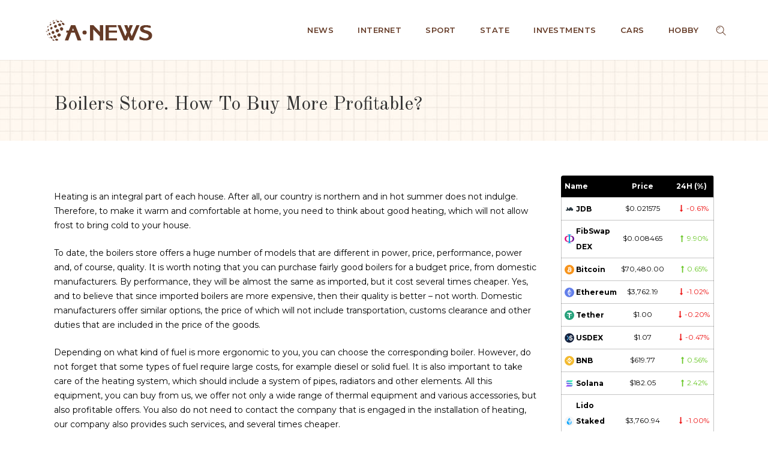

--- FILE ---
content_type: text/html; charset=UTF-8
request_url: https://alabama-news.com/boilers-store-how-to-buy-more-profitable.html
body_size: 17315
content:
<!DOCTYPE html>
<html lang="en-US">
<head>
	<meta charset="UTF-8" />
	
				<meta name="viewport" content="width=device-width,initial-scale=1,user-scalable=no">
		
            
                        <link rel="shortcut icon" type="image/x-icon" href="https://alabama-news.com/wp-content/uploads/2022/06/2.png">
            <link rel="apple-touch-icon" href="https://alabama-news.com/wp-content/uploads/2022/06/2.png"/>
        
	<link rel="profile" href="http://gmpg.org/xfn/11" />
	<link rel="pingback" href="https://alabama-news.com/xmlrpc.php" />

	<meta name='robots' content='index, follow, max-image-preview:large, max-snippet:-1, max-video-preview:-1' />

	<!-- This site is optimized with the Yoast SEO plugin v19.1 - https://yoast.com/wordpress/plugins/seo/ -->
	<title>Boilers store. How to buy more profitable?</title>
	<meta name="description" content="Heating is an integral part of each house. After all, our country is northern and in hot summer does not indulge. Therefore, to make it warm and" />
	<link rel="canonical" href="https://alabama-news.com/boilers-store-how-to-buy-more-profitable.html" />
	<meta property="og:locale" content="en_US" />
	<meta property="og:type" content="article" />
	<meta property="og:title" content="Boilers store. How to buy more profitable?" />
	<meta property="og:description" content="Heating is an integral part of each house. After all, our country is northern and in hot summer does not indulge. Therefore, to make it warm and" />
	<meta property="og:url" content="https://alabama-news.com/boilers-store-how-to-buy-more-profitable.html" />
	<meta property="og:site_name" content="ANews - internet, sport, state, economy, investments" />
	<meta property="article:published_time" content="2022-06-27T10:52:56+00:00" />
	<meta name="twitter:card" content="summary" />
	<meta name="twitter:label1" content="Written by" />
	<meta name="twitter:data1" content="admin172" />
	<meta name="twitter:label2" content="Est. reading time" />
	<meta name="twitter:data2" content="2 minutes" />
	<script type="application/ld+json" class="yoast-schema-graph">{"@context":"https://schema.org","@graph":[{"@type":"WebSite","@id":"https://alabama-news.com/#website","url":"https://alabama-news.com/","name":"ANews - internet, sport, state, economy, investments","description":"","potentialAction":[{"@type":"SearchAction","target":{"@type":"EntryPoint","urlTemplate":"https://alabama-news.com/?s={search_term_string}"},"query-input":"required name=search_term_string"}],"inLanguage":"en-US"},{"@type":"WebPage","@id":"https://alabama-news.com/boilers-store-how-to-buy-more-profitable.html#webpage","url":"https://alabama-news.com/boilers-store-how-to-buy-more-profitable.html","name":"Boilers store. How to buy more profitable?","isPartOf":{"@id":"https://alabama-news.com/#website"},"datePublished":"2022-06-27T10:52:56+00:00","dateModified":"2022-06-27T10:52:56+00:00","author":{"@id":"https://alabama-news.com/#/schema/person/8ad0958d34995c870e32a230f58b61b0"},"description":"Heating is an integral part of each house. After all, our country is northern and in hot summer does not indulge. Therefore, to make it warm and","breadcrumb":{"@id":"https://alabama-news.com/boilers-store-how-to-buy-more-profitable.html#breadcrumb"},"inLanguage":"en-US","potentialAction":[{"@type":"ReadAction","target":["https://alabama-news.com/boilers-store-how-to-buy-more-profitable.html"]}]},{"@type":"BreadcrumbList","@id":"https://alabama-news.com/boilers-store-how-to-buy-more-profitable.html#breadcrumb","itemListElement":[{"@type":"ListItem","position":1,"name":"Boilers store. How to buy more profitable?"}]},{"@type":"Person","@id":"https://alabama-news.com/#/schema/person/8ad0958d34995c870e32a230f58b61b0","name":"admin172","image":{"@type":"ImageObject","inLanguage":"en-US","@id":"https://alabama-news.com/#/schema/person/image/","url":"https://secure.gravatar.com/avatar/bef8fdfe993943efd33132236689cdb4?s=96&d=mm&r=g","contentUrl":"https://secure.gravatar.com/avatar/bef8fdfe993943efd33132236689cdb4?s=96&d=mm&r=g","caption":"admin172"},"sameAs":["https://alabama-news.com"]}]}</script>
	<!-- / Yoast SEO plugin. -->


<link rel='dns-prefetch' href='//fonts.googleapis.com' />
<link rel="alternate" type="application/rss+xml" title="ANews - internet, sport, state, economy, investments &raquo; Feed" href="https://alabama-news.com/feed" />
<link rel="alternate" type="application/rss+xml" title="ANews - internet, sport, state, economy, investments &raquo; Comments Feed" href="https://alabama-news.com/comments/feed" />
<link rel="alternate" type="application/rss+xml" title="ANews - internet, sport, state, economy, investments &raquo; Boilers store. How to buy more profitable? Comments Feed" href="https://alabama-news.com/boilers-store-how-to-buy-more-profitable.html/feed" />
<link rel='stylesheet' id='layerslider-css'  href='https://alabama-news.com/wp-content/plugins/LayerSlider/assets/static/layerslider/css/layerslider.css?ver=7.2.1' type='text/css' media='all' />
<link rel='stylesheet' id='wp-block-library-css'  href='https://alabama-news.com/wp-includes/css/dist/block-library/style.min.css?ver=6.0' type='text/css' media='all' />
<style id='global-styles-inline-css' type='text/css'>
body{--wp--preset--color--black: #000000;--wp--preset--color--cyan-bluish-gray: #abb8c3;--wp--preset--color--white: #ffffff;--wp--preset--color--pale-pink: #f78da7;--wp--preset--color--vivid-red: #cf2e2e;--wp--preset--color--luminous-vivid-orange: #ff6900;--wp--preset--color--luminous-vivid-amber: #fcb900;--wp--preset--color--light-green-cyan: #7bdcb5;--wp--preset--color--vivid-green-cyan: #00d084;--wp--preset--color--pale-cyan-blue: #8ed1fc;--wp--preset--color--vivid-cyan-blue: #0693e3;--wp--preset--color--vivid-purple: #9b51e0;--wp--preset--gradient--vivid-cyan-blue-to-vivid-purple: linear-gradient(135deg,rgba(6,147,227,1) 0%,rgb(155,81,224) 100%);--wp--preset--gradient--light-green-cyan-to-vivid-green-cyan: linear-gradient(135deg,rgb(122,220,180) 0%,rgb(0,208,130) 100%);--wp--preset--gradient--luminous-vivid-amber-to-luminous-vivid-orange: linear-gradient(135deg,rgba(252,185,0,1) 0%,rgba(255,105,0,1) 100%);--wp--preset--gradient--luminous-vivid-orange-to-vivid-red: linear-gradient(135deg,rgba(255,105,0,1) 0%,rgb(207,46,46) 100%);--wp--preset--gradient--very-light-gray-to-cyan-bluish-gray: linear-gradient(135deg,rgb(238,238,238) 0%,rgb(169,184,195) 100%);--wp--preset--gradient--cool-to-warm-spectrum: linear-gradient(135deg,rgb(74,234,220) 0%,rgb(151,120,209) 20%,rgb(207,42,186) 40%,rgb(238,44,130) 60%,rgb(251,105,98) 80%,rgb(254,248,76) 100%);--wp--preset--gradient--blush-light-purple: linear-gradient(135deg,rgb(255,206,236) 0%,rgb(152,150,240) 100%);--wp--preset--gradient--blush-bordeaux: linear-gradient(135deg,rgb(254,205,165) 0%,rgb(254,45,45) 50%,rgb(107,0,62) 100%);--wp--preset--gradient--luminous-dusk: linear-gradient(135deg,rgb(255,203,112) 0%,rgb(199,81,192) 50%,rgb(65,88,208) 100%);--wp--preset--gradient--pale-ocean: linear-gradient(135deg,rgb(255,245,203) 0%,rgb(182,227,212) 50%,rgb(51,167,181) 100%);--wp--preset--gradient--electric-grass: linear-gradient(135deg,rgb(202,248,128) 0%,rgb(113,206,126) 100%);--wp--preset--gradient--midnight: linear-gradient(135deg,rgb(2,3,129) 0%,rgb(40,116,252) 100%);--wp--preset--duotone--dark-grayscale: url('#wp-duotone-dark-grayscale');--wp--preset--duotone--grayscale: url('#wp-duotone-grayscale');--wp--preset--duotone--purple-yellow: url('#wp-duotone-purple-yellow');--wp--preset--duotone--blue-red: url('#wp-duotone-blue-red');--wp--preset--duotone--midnight: url('#wp-duotone-midnight');--wp--preset--duotone--magenta-yellow: url('#wp-duotone-magenta-yellow');--wp--preset--duotone--purple-green: url('#wp-duotone-purple-green');--wp--preset--duotone--blue-orange: url('#wp-duotone-blue-orange');--wp--preset--font-size--small: 13px;--wp--preset--font-size--medium: 20px;--wp--preset--font-size--large: 36px;--wp--preset--font-size--x-large: 42px;}.has-black-color{color: var(--wp--preset--color--black) !important;}.has-cyan-bluish-gray-color{color: var(--wp--preset--color--cyan-bluish-gray) !important;}.has-white-color{color: var(--wp--preset--color--white) !important;}.has-pale-pink-color{color: var(--wp--preset--color--pale-pink) !important;}.has-vivid-red-color{color: var(--wp--preset--color--vivid-red) !important;}.has-luminous-vivid-orange-color{color: var(--wp--preset--color--luminous-vivid-orange) !important;}.has-luminous-vivid-amber-color{color: var(--wp--preset--color--luminous-vivid-amber) !important;}.has-light-green-cyan-color{color: var(--wp--preset--color--light-green-cyan) !important;}.has-vivid-green-cyan-color{color: var(--wp--preset--color--vivid-green-cyan) !important;}.has-pale-cyan-blue-color{color: var(--wp--preset--color--pale-cyan-blue) !important;}.has-vivid-cyan-blue-color{color: var(--wp--preset--color--vivid-cyan-blue) !important;}.has-vivid-purple-color{color: var(--wp--preset--color--vivid-purple) !important;}.has-black-background-color{background-color: var(--wp--preset--color--black) !important;}.has-cyan-bluish-gray-background-color{background-color: var(--wp--preset--color--cyan-bluish-gray) !important;}.has-white-background-color{background-color: var(--wp--preset--color--white) !important;}.has-pale-pink-background-color{background-color: var(--wp--preset--color--pale-pink) !important;}.has-vivid-red-background-color{background-color: var(--wp--preset--color--vivid-red) !important;}.has-luminous-vivid-orange-background-color{background-color: var(--wp--preset--color--luminous-vivid-orange) !important;}.has-luminous-vivid-amber-background-color{background-color: var(--wp--preset--color--luminous-vivid-amber) !important;}.has-light-green-cyan-background-color{background-color: var(--wp--preset--color--light-green-cyan) !important;}.has-vivid-green-cyan-background-color{background-color: var(--wp--preset--color--vivid-green-cyan) !important;}.has-pale-cyan-blue-background-color{background-color: var(--wp--preset--color--pale-cyan-blue) !important;}.has-vivid-cyan-blue-background-color{background-color: var(--wp--preset--color--vivid-cyan-blue) !important;}.has-vivid-purple-background-color{background-color: var(--wp--preset--color--vivid-purple) !important;}.has-black-border-color{border-color: var(--wp--preset--color--black) !important;}.has-cyan-bluish-gray-border-color{border-color: var(--wp--preset--color--cyan-bluish-gray) !important;}.has-white-border-color{border-color: var(--wp--preset--color--white) !important;}.has-pale-pink-border-color{border-color: var(--wp--preset--color--pale-pink) !important;}.has-vivid-red-border-color{border-color: var(--wp--preset--color--vivid-red) !important;}.has-luminous-vivid-orange-border-color{border-color: var(--wp--preset--color--luminous-vivid-orange) !important;}.has-luminous-vivid-amber-border-color{border-color: var(--wp--preset--color--luminous-vivid-amber) !important;}.has-light-green-cyan-border-color{border-color: var(--wp--preset--color--light-green-cyan) !important;}.has-vivid-green-cyan-border-color{border-color: var(--wp--preset--color--vivid-green-cyan) !important;}.has-pale-cyan-blue-border-color{border-color: var(--wp--preset--color--pale-cyan-blue) !important;}.has-vivid-cyan-blue-border-color{border-color: var(--wp--preset--color--vivid-cyan-blue) !important;}.has-vivid-purple-border-color{border-color: var(--wp--preset--color--vivid-purple) !important;}.has-vivid-cyan-blue-to-vivid-purple-gradient-background{background: var(--wp--preset--gradient--vivid-cyan-blue-to-vivid-purple) !important;}.has-light-green-cyan-to-vivid-green-cyan-gradient-background{background: var(--wp--preset--gradient--light-green-cyan-to-vivid-green-cyan) !important;}.has-luminous-vivid-amber-to-luminous-vivid-orange-gradient-background{background: var(--wp--preset--gradient--luminous-vivid-amber-to-luminous-vivid-orange) !important;}.has-luminous-vivid-orange-to-vivid-red-gradient-background{background: var(--wp--preset--gradient--luminous-vivid-orange-to-vivid-red) !important;}.has-very-light-gray-to-cyan-bluish-gray-gradient-background{background: var(--wp--preset--gradient--very-light-gray-to-cyan-bluish-gray) !important;}.has-cool-to-warm-spectrum-gradient-background{background: var(--wp--preset--gradient--cool-to-warm-spectrum) !important;}.has-blush-light-purple-gradient-background{background: var(--wp--preset--gradient--blush-light-purple) !important;}.has-blush-bordeaux-gradient-background{background: var(--wp--preset--gradient--blush-bordeaux) !important;}.has-luminous-dusk-gradient-background{background: var(--wp--preset--gradient--luminous-dusk) !important;}.has-pale-ocean-gradient-background{background: var(--wp--preset--gradient--pale-ocean) !important;}.has-electric-grass-gradient-background{background: var(--wp--preset--gradient--electric-grass) !important;}.has-midnight-gradient-background{background: var(--wp--preset--gradient--midnight) !important;}.has-small-font-size{font-size: var(--wp--preset--font-size--small) !important;}.has-medium-font-size{font-size: var(--wp--preset--font-size--medium) !important;}.has-large-font-size{font-size: var(--wp--preset--font-size--large) !important;}.has-x-large-font-size{font-size: var(--wp--preset--font-size--x-large) !important;}
</style>
<link rel='stylesheet' id='cptch_stylesheet-css'  href='https://alabama-news.com/wp-content/plugins/captcha-bws/css/front_end_style.css?ver=5.1.7' type='text/css' media='all' />
<link rel='stylesheet' id='dashicons-css'  href='https://alabama-news.com/wp-includes/css/dashicons.min.css?ver=6.0' type='text/css' media='all' />
<link rel='stylesheet' id='cptch_desktop_style-css'  href='https://alabama-news.com/wp-content/plugins/captcha-bws/css/desktop_style.css?ver=5.1.7' type='text/css' media='all' />
<link rel='stylesheet' id='contact-form-7-css'  href='https://alabama-news.com/wp-content/plugins/contact-form-7/includes/css/styles.css?ver=5.6' type='text/css' media='all' />
<link rel='stylesheet' id='swiper-css'  href='https://alabama-news.com/wp-content/plugins/qi-addons-for-elementor/assets/plugins/swiper/swiper.min.css?ver=6.0' type='text/css' media='all' />
<link rel='stylesheet' id='qi-addons-for-elementor-grid-style-css'  href='https://alabama-news.com/wp-content/plugins/qi-addons-for-elementor/assets/css/grid.min.css?ver=6.0' type='text/css' media='all' />
<link rel='stylesheet' id='qi-addons-for-elementor-helper-parts-style-css'  href='https://alabama-news.com/wp-content/plugins/qi-addons-for-elementor/assets/css/helper-parts.min.css?ver=6.0' type='text/css' media='all' />
<link rel='stylesheet' id='qi-addons-for-elementor-style-css'  href='https://alabama-news.com/wp-content/plugins/qi-addons-for-elementor/assets/css/main.min.css?ver=6.0' type='text/css' media='all' />
<link rel='stylesheet' id='mediaelement-css'  href='https://alabama-news.com/wp-includes/js/mediaelement/mediaelementplayer-legacy.min.css?ver=4.2.16' type='text/css' media='all' />
<link rel='stylesheet' id='wp-mediaelement-css'  href='https://alabama-news.com/wp-includes/js/mediaelement/wp-mediaelement.min.css?ver=6.0' type='text/css' media='all' />
<link rel='stylesheet' id='bridge-default-style-css'  href='https://alabama-news.com/wp-content/themes/bridge/style.css?ver=6.0' type='text/css' media='all' />
<link rel='stylesheet' id='bridge-qode-font_awesome-css'  href='https://alabama-news.com/wp-content/themes/bridge/css/font-awesome/css/font-awesome.min.css?ver=6.0' type='text/css' media='all' />
<link rel='stylesheet' id='bridge-qode-font_elegant-css'  href='https://alabama-news.com/wp-content/themes/bridge/css/elegant-icons/style.min.css?ver=6.0' type='text/css' media='all' />
<link rel='stylesheet' id='bridge-qode-linea_icons-css'  href='https://alabama-news.com/wp-content/themes/bridge/css/linea-icons/style.css?ver=6.0' type='text/css' media='all' />
<link rel='stylesheet' id='bridge-qode-dripicons-css'  href='https://alabama-news.com/wp-content/themes/bridge/css/dripicons/dripicons.css?ver=6.0' type='text/css' media='all' />
<link rel='stylesheet' id='bridge-qode-kiko-css'  href='https://alabama-news.com/wp-content/themes/bridge/css/kiko/kiko-all.css?ver=6.0' type='text/css' media='all' />
<link rel='stylesheet' id='bridge-qode-font_awesome_5-css'  href='https://alabama-news.com/wp-content/themes/bridge/css/font-awesome-5/css/font-awesome-5.min.css?ver=6.0' type='text/css' media='all' />
<link rel='stylesheet' id='bridge-stylesheet-css'  href='https://alabama-news.com/wp-content/themes/bridge/css/stylesheet.min.css?ver=6.0' type='text/css' media='all' />
<style id='bridge-stylesheet-inline-css' type='text/css'>
   .postid-58.disabled_footer_top .footer_top_holder, .postid-58.disabled_footer_bottom .footer_bottom_holder { display: none;}


</style>
<link rel='stylesheet' id='bridge-print-css'  href='https://alabama-news.com/wp-content/themes/bridge/css/print.css?ver=6.0' type='text/css' media='all' />
<link rel='stylesheet' id='bridge-style-dynamic-css'  href='https://alabama-news.com/wp-content/themes/bridge/css/style_dynamic.css?ver=1692691974' type='text/css' media='all' />
<link rel='stylesheet' id='bridge-responsive-css'  href='https://alabama-news.com/wp-content/themes/bridge/css/responsive.min.css?ver=6.0' type='text/css' media='all' />
<link rel='stylesheet' id='bridge-style-dynamic-responsive-css'  href='https://alabama-news.com/wp-content/themes/bridge/css/style_dynamic_responsive.css?ver=1692691974' type='text/css' media='all' />
<style id='bridge-style-dynamic-responsive-inline-css' type='text/css'>
.post_info {
	display: none;
		visibility: hidden;
}

@media only screen and (min-width: 1001px){
header .header_inner_left{
    left: 76px;
}

.header_bottom{
    padding: 0 76px;
}

.title .title_holder .container {
	height: 152px!important;
}

}

.qbutton .qode_button_icon_element, .qbutton i{
    position: relative;
    top: 3px;
}

.latest_post_two_holder .latest_post_two_inner{
    display: flex;
    flex-direction: column-reverse;
}

.latest_post_two_holder .latest_post_two_info {
    padding: 0;
    margin-top: 16px;
    margin-bottom: 3px;
    border: none;
}

.latest_post_two_holder .latest_post_two_info .post_info_author{
    display: none;
}

.latest_post_two_holder .latest_post_two_info_inner .post_info_date{
    text-align: left;
    color: #653b27;
    font-family: 'Montserrat';
    text-transform: uppercase;
    font-weight: 500;
    letter-spacing: 0.05em;
    font-size: 12px;
}

.latest_post_two_holder .latest_post_two_text{
    padding: 0;
}

.latest_post_two_holder .latest_post_two_text .separator.small{
    margin: 0 0 11px;
}

.qode-cf-newsletter-outer {
    text-align: center;
}

.wpcf7 .qode-cf-newsletter-outer .ajax-loader{
    display: none;
}
.footer_top .widget_nav_menu li.menu-item {
    display: inline-block;
    padding: 0 15px;
}

.footer_top .widget_nav_menu li.menu-item a{
    font-weight: 600;
}

nav.main_menu ul li a span.underline_dash, nav.vertical_menu ul li a span.underline_dash{
    bottom: -2px;
}

.side_menu_button>a.search_button{
    position: relative;
    top: -3px;
}

.latest_post_holder.image_in_box .latest_post{
    display: flex;
    align-items: center;
}

.latest_post_holder.image_in_box .latest_post_text{
    padding: 0 0 0 13px;
    flex-shrink: 1000;
}

.latest_post_holder.image_in_box .latest_post_image{
    flex-grow: 1000;
    max-width: 95px;
    border-radius: 50%;
    overflow: hidden;
}

.latest_post_holder>ul>li{
    padding-top: 36px;
}

aside .widget > h5{
    text-align: center;
    padding: 12px 0;
    background-color: #fff8f1;
    margin: 0 0 18px;
}

aside .widget:not(.qode_latest_posts_widget){
    text-align: center;
}

aside .latest_post_inner .post_infos{
    display: none;
}

.blog_holder.blog_single article h2, .blog_holder article .post_info{
    display: none;
}

.q_icon_with_title .icon_text_inner{
    padding: 0;
}

.blog_holder article .post_text h5{
    margin: 0 0 5px;
}

.icon_social_holder>div.qode_print{
    display: none;
}

.icon_social_holder{
    text-align: right;
    padding: 13px 0 16px;
    border-color: #e0d8d4;
}

.icon_social_holder .social_share_icon{
    display: none;
}

.social_share_title{
    color: #653b27;
    font-family: 'Montserrat';
    text-transform: uppercase;
    letter-spacing: 0.05em;
    font-weight: 600;
    font-size: 12px;
}

.social_share_dropdown{
    position: relative;
    left: auto;
    transform: none;
    padding: 0;
    width: auto;
    top: auto;
    visibility: visible;
    opacity: 1;
    display: inline-block;
    padding-left: 13px;
}

.social_share_dropdown .inner_arrow{
    display: none;
}

.social_share_dropdown ul{
    width: auto;
    margin: 0;
    background: transparent;
}

.social_share_dropdown ul li i{
    color: #653b27;
    font-size: 15px;
    width: auto;
    height: auto;
    padding: 0 11px;
}

.social_share_dropdown ul li{
    display: inline-block;
}

.social_share_dropdown ul li:last-child i{
    padding-right: 0;
}

.qode_share .social_share_holder > a{
    pointer-events: none;
    cursor: default;
}

.comment_holder .comment .text .name a{
    color: #653b27;
    font-family: 'Montserrat';
    text-transform: uppercase;
    letter-spacing: 0.05em;
    font-weight: 600;
    font-size: 12px;
}

.comment_holder .comment .text .comment_date{
    display: none;
}

.comment_holder .comment .text .comment-reply-link, .comment_holder .comment .text .replay{
    font-family: 'Old Standard TT';
    font-style: italic;
    font-size: 19px;
    color: #653b27;
    text-transform: none;
    position: absolute;
    right: 0;
    top: -4px;
}

#respond input[type=text], #respond input[type=email], #respond textarea, .contact_form input[type=text], .contact_form textarea{
    background-color: rgba(255,255,255,0);
    border-color: rgba(101,59,39,1);
    border-width: 1px;
    border-style: solid;
    border-top-left-radius: 0px;
    border-top-right-radius: 0px;
    border-bottom-right-radius: 0px;
    border-bottom-left-radius: 0px;
    border-top: none;
    border-left: none;
    border-right: none;
    color: #666666;
    font-family: Montserrat;
    font-size: 14px;
    line-height: 24px;
    font-style: normal;
    font-weight: 300;
    letter-spacing: 0px;
    text-transform: none;
    padding-top: 0px;
    padding-right: 0px;
    padding-bottom: 10px;
    padding-left: 0px;
    margin-top: 0px;
    margin-bottom: 52px;
}

div.comment_form{
    margin: 0 0 120px;
}

div.comment_form form p.form-submit, div.comment_holder .comment p.form-submit{
    text-align: left;
}

.comment_holder .comment{
    padding: 0;
    margin: 0 0 44px;
}

.cf7_custom_style_2 input.wpcf7-form-control.wpcf7-submit, .cf7_custom_style_2 input.wpcf7-form-control.wpcf7-submit:not([disabled]){
    margin-top: 3px;
}

.mobile_menu_button span:hover, .side_menu_button>a:hover, header:not(.with_hover_bg_color) nav.main_menu>ul>li:hover>a{
    opacity: 1;
}

.latest_post_two_holder>ul>li{
    margin: 0 0 52px;
}

.footer_top .widget_nav_menu li.menu-item a:hover{
    color: #653b27 !important;
}

.footer_top .widget_nav_menu li.menu-item a{
    position: relative;
}

.footer_top .widget_nav_menu li.menu-item a:before{
    content: '';
    position: absolute;
    left: 0;
    bottom: 1px;
    width: 100%;
    height: 1px;
    background-color: currentColor;
    opacity: 0;
    transition: opacity .3s ease;
}

.footer_top .widget_nav_menu li.menu-item a:hover:before{
    opacity: 1;
}

.blog_holder article .post_more .qbutton {
    background-color: transparent;
    color: #653b27;
    padding: 0;
    font-family: 'Old Standard TT';
    font-size: 20px;
    font-weight: 500;
}

.blog_holder article .post_more .qbutton:after{
    content: ' »';
}

aside .latest_post_holder{
    margin-top: 12px;
}

.comment_holder .comment_number h5, div.comment_form .comment-respond > h5{
    font-size: 28px;
    line-height: 40px;
}

.comment_holder .comment .text .comment-reply-link, .comment_holder .comment .text .replay{
    font-weight: 400;
}

.comment_holder .comment .text .comment-reply-link:after, .comment_holder .comment .text .replay:after, #cancel-comment-reply-link:after{
    content: ' »'
}

#cancel-comment-reply-link{
    font-family: 'Old Standard TT';
    font-style: italic;
    font-size: 19px;
    color: #653b27;
    text-transform: none;
}

@media only screen and (max-width: 480px){
    .qode-instagram-feed.qode-col-7 li{
        width: 100%;
        padding: 0 15px !important;
    }
}

#respond input[type=text], #respond input[type=email], #respond textarea, .contact_form input[type=text], .contact_form textarea, #respond input[type=text]::placeholder, #respond input[type=email]::placeholder, #respond textarea::placeholder, .contact_form input[type=text]::placeholder, .contact_form textarea::placeholder{
    font-weight: 400;
}

.qode_search_form_3 .form_holder{
    padding-left: 75px;
}

.qode_search_form_3 .qode_search_close{
    right: 34px;
}
</style>
<link rel='stylesheet' id='bridge-style-handle-google-fonts-css'  href='https://fonts.googleapis.com/css?family=Raleway%3A100%2C200%2C300%2C400%2C500%2C600%2C700%2C800%2C900%2C100italic%2C300italic%2C400italic%2C700italic%7CMontserrat%3A100%2C200%2C300%2C400%2C500%2C600%2C700%2C800%2C900%2C100italic%2C300italic%2C400italic%2C700italic%7COld+Standard+TT%3A100%2C200%2C300%2C400%2C500%2C600%2C700%2C800%2C900%2C100italic%2C300italic%2C400italic%2C700italic&#038;subset=latin%2Clatin-ext&#038;ver=1.0.0' type='text/css' media='all' />
<link rel='stylesheet' id='bridge-core-dashboard-style-css'  href='https://alabama-news.com/wp-content/plugins/bridge-core/modules/core-dashboard/assets/css/core-dashboard.min.css?ver=6.0' type='text/css' media='all' />
<script type='text/javascript' src='https://alabama-news.com/wp-includes/js/jquery/jquery.min.js?ver=3.6.0' id='jquery-core-js'></script>
<script type='text/javascript' src='https://alabama-news.com/wp-includes/js/jquery/jquery-migrate.min.js?ver=3.3.2' id='jquery-migrate-js'></script>
<script type='text/javascript' id='layerslider-utils-js-extra'>
/* <![CDATA[ */
var LS_Meta = {"v":"7.2.1","fixGSAP":"1"};
/* ]]> */
</script>
<script type='text/javascript' src='https://alabama-news.com/wp-content/plugins/LayerSlider/assets/static/layerslider/js/layerslider.utils.js?ver=7.2.1' id='layerslider-utils-js'></script>
<script type='text/javascript' src='https://alabama-news.com/wp-content/plugins/LayerSlider/assets/static/layerslider/js/layerslider.kreaturamedia.jquery.js?ver=7.2.1' id='layerslider-js'></script>
<script type='text/javascript' src='https://alabama-news.com/wp-content/plugins/LayerSlider/assets/static/layerslider/js/layerslider.transitions.js?ver=7.2.1' id='layerslider-transitions-js'></script>
<meta name="generator" content="Powered by LayerSlider 7.2.1 - Multi-Purpose, Responsive, Parallax, Mobile-Friendly Slider Plugin for WordPress." />
<!-- LayerSlider updates and docs at: https://layerslider.com -->
<link rel="https://api.w.org/" href="https://alabama-news.com/wp-json/" /><link rel="alternate" type="application/json" href="https://alabama-news.com/wp-json/wp/v2/posts/58" /><link rel="EditURI" type="application/rsd+xml" title="RSD" href="https://alabama-news.com/xmlrpc.php?rsd" />
<link rel="wlwmanifest" type="application/wlwmanifest+xml" href="https://alabama-news.com/wp-includes/wlwmanifest.xml" /> 
<meta name="generator" content="WordPress 6.0" />
<link rel='shortlink' href='https://alabama-news.com/?p=58' />
<link rel="alternate" type="application/json+oembed" href="https://alabama-news.com/wp-json/oembed/1.0/embed?url=https%3A%2F%2Falabama-news.com%2Fboilers-store-how-to-buy-more-profitable.html" />
<link rel="alternate" type="text/xml+oembed" href="https://alabama-news.com/wp-json/oembed/1.0/embed?url=https%3A%2F%2Falabama-news.com%2Fboilers-store-how-to-buy-more-profitable.html&#038;format=xml" />
<meta name="generator" content="Powered by Slider Revolution 6.5.21 - responsive, Mobile-Friendly Slider Plugin for WordPress with comfortable drag and drop interface." />
<script>function setREVStartSize(e){
			//window.requestAnimationFrame(function() {
				window.RSIW = window.RSIW===undefined ? window.innerWidth : window.RSIW;
				window.RSIH = window.RSIH===undefined ? window.innerHeight : window.RSIH;
				try {
					var pw = document.getElementById(e.c).parentNode.offsetWidth,
						newh;
					pw = pw===0 || isNaN(pw) ? window.RSIW : pw;
					e.tabw = e.tabw===undefined ? 0 : parseInt(e.tabw);
					e.thumbw = e.thumbw===undefined ? 0 : parseInt(e.thumbw);
					e.tabh = e.tabh===undefined ? 0 : parseInt(e.tabh);
					e.thumbh = e.thumbh===undefined ? 0 : parseInt(e.thumbh);
					e.tabhide = e.tabhide===undefined ? 0 : parseInt(e.tabhide);
					e.thumbhide = e.thumbhide===undefined ? 0 : parseInt(e.thumbhide);
					e.mh = e.mh===undefined || e.mh=="" || e.mh==="auto" ? 0 : parseInt(e.mh,0);
					if(e.layout==="fullscreen" || e.l==="fullscreen")
						newh = Math.max(e.mh,window.RSIH);
					else{
						e.gw = Array.isArray(e.gw) ? e.gw : [e.gw];
						for (var i in e.rl) if (e.gw[i]===undefined || e.gw[i]===0) e.gw[i] = e.gw[i-1];
						e.gh = e.el===undefined || e.el==="" || (Array.isArray(e.el) && e.el.length==0)? e.gh : e.el;
						e.gh = Array.isArray(e.gh) ? e.gh : [e.gh];
						for (var i in e.rl) if (e.gh[i]===undefined || e.gh[i]===0) e.gh[i] = e.gh[i-1];
											
						var nl = new Array(e.rl.length),
							ix = 0,
							sl;
						e.tabw = e.tabhide>=pw ? 0 : e.tabw;
						e.thumbw = e.thumbhide>=pw ? 0 : e.thumbw;
						e.tabh = e.tabhide>=pw ? 0 : e.tabh;
						e.thumbh = e.thumbhide>=pw ? 0 : e.thumbh;
						for (var i in e.rl) nl[i] = e.rl[i]<window.RSIW ? 0 : e.rl[i];
						sl = nl[0];
						for (var i in nl) if (sl>nl[i] && nl[i]>0) { sl = nl[i]; ix=i;}
						var m = pw>(e.gw[ix]+e.tabw+e.thumbw) ? 1 : (pw-(e.tabw+e.thumbw)) / (e.gw[ix]);
						newh =  (e.gh[ix] * m) + (e.tabh + e.thumbh);
					}
					var el = document.getElementById(e.c);
					if (el!==null && el) el.style.height = newh+"px";
					el = document.getElementById(e.c+"_wrapper");
					if (el!==null && el) {
						el.style.height = newh+"px";
						el.style.display = "block";
					}
				} catch(e){
					console.log("Failure at Presize of Slider:" + e)
				}
			//});
		  };</script>
</head>

<body class="post-template-default single single-post postid-58 single-format-standard bridge-core-3.0.2 qodef-qi--no-touch qi-addons-for-elementor-1.5.3  qode_grid_1300 qode-content-sidebar-responsive qode-overridden-elementors-fonts qode_disabled_responsive_button_padding_change qode-theme-ver-28.8 qode-theme-bridge elementor-default elementor-kit-9" itemscope itemtype="http://schema.org/WebPage">


<svg xmlns="http://www.w3.org/2000/svg" viewBox="0 0 0 0" width="0" height="0" focusable="false" role="none" style="visibility: hidden; position: absolute; left: -9999px; overflow: hidden;" ><defs><filter id="wp-duotone-dark-grayscale"><feColorMatrix color-interpolation-filters="sRGB" type="matrix" values=" .299 .587 .114 0 0 .299 .587 .114 0 0 .299 .587 .114 0 0 .299 .587 .114 0 0 " /><feComponentTransfer color-interpolation-filters="sRGB" ><feFuncR type="table" tableValues="0 0.49803921568627" /><feFuncG type="table" tableValues="0 0.49803921568627" /><feFuncB type="table" tableValues="0 0.49803921568627" /><feFuncA type="table" tableValues="1 1" /></feComponentTransfer><feComposite in2="SourceGraphic" operator="in" /></filter></defs></svg><svg xmlns="http://www.w3.org/2000/svg" viewBox="0 0 0 0" width="0" height="0" focusable="false" role="none" style="visibility: hidden; position: absolute; left: -9999px; overflow: hidden;" ><defs><filter id="wp-duotone-grayscale"><feColorMatrix color-interpolation-filters="sRGB" type="matrix" values=" .299 .587 .114 0 0 .299 .587 .114 0 0 .299 .587 .114 0 0 .299 .587 .114 0 0 " /><feComponentTransfer color-interpolation-filters="sRGB" ><feFuncR type="table" tableValues="0 1" /><feFuncG type="table" tableValues="0 1" /><feFuncB type="table" tableValues="0 1" /><feFuncA type="table" tableValues="1 1" /></feComponentTransfer><feComposite in2="SourceGraphic" operator="in" /></filter></defs></svg><svg xmlns="http://www.w3.org/2000/svg" viewBox="0 0 0 0" width="0" height="0" focusable="false" role="none" style="visibility: hidden; position: absolute; left: -9999px; overflow: hidden;" ><defs><filter id="wp-duotone-purple-yellow"><feColorMatrix color-interpolation-filters="sRGB" type="matrix" values=" .299 .587 .114 0 0 .299 .587 .114 0 0 .299 .587 .114 0 0 .299 .587 .114 0 0 " /><feComponentTransfer color-interpolation-filters="sRGB" ><feFuncR type="table" tableValues="0.54901960784314 0.98823529411765" /><feFuncG type="table" tableValues="0 1" /><feFuncB type="table" tableValues="0.71764705882353 0.25490196078431" /><feFuncA type="table" tableValues="1 1" /></feComponentTransfer><feComposite in2="SourceGraphic" operator="in" /></filter></defs></svg><svg xmlns="http://www.w3.org/2000/svg" viewBox="0 0 0 0" width="0" height="0" focusable="false" role="none" style="visibility: hidden; position: absolute; left: -9999px; overflow: hidden;" ><defs><filter id="wp-duotone-blue-red"><feColorMatrix color-interpolation-filters="sRGB" type="matrix" values=" .299 .587 .114 0 0 .299 .587 .114 0 0 .299 .587 .114 0 0 .299 .587 .114 0 0 " /><feComponentTransfer color-interpolation-filters="sRGB" ><feFuncR type="table" tableValues="0 1" /><feFuncG type="table" tableValues="0 0.27843137254902" /><feFuncB type="table" tableValues="0.5921568627451 0.27843137254902" /><feFuncA type="table" tableValues="1 1" /></feComponentTransfer><feComposite in2="SourceGraphic" operator="in" /></filter></defs></svg><svg xmlns="http://www.w3.org/2000/svg" viewBox="0 0 0 0" width="0" height="0" focusable="false" role="none" style="visibility: hidden; position: absolute; left: -9999px; overflow: hidden;" ><defs><filter id="wp-duotone-midnight"><feColorMatrix color-interpolation-filters="sRGB" type="matrix" values=" .299 .587 .114 0 0 .299 .587 .114 0 0 .299 .587 .114 0 0 .299 .587 .114 0 0 " /><feComponentTransfer color-interpolation-filters="sRGB" ><feFuncR type="table" tableValues="0 0" /><feFuncG type="table" tableValues="0 0.64705882352941" /><feFuncB type="table" tableValues="0 1" /><feFuncA type="table" tableValues="1 1" /></feComponentTransfer><feComposite in2="SourceGraphic" operator="in" /></filter></defs></svg><svg xmlns="http://www.w3.org/2000/svg" viewBox="0 0 0 0" width="0" height="0" focusable="false" role="none" style="visibility: hidden; position: absolute; left: -9999px; overflow: hidden;" ><defs><filter id="wp-duotone-magenta-yellow"><feColorMatrix color-interpolation-filters="sRGB" type="matrix" values=" .299 .587 .114 0 0 .299 .587 .114 0 0 .299 .587 .114 0 0 .299 .587 .114 0 0 " /><feComponentTransfer color-interpolation-filters="sRGB" ><feFuncR type="table" tableValues="0.78039215686275 1" /><feFuncG type="table" tableValues="0 0.94901960784314" /><feFuncB type="table" tableValues="0.35294117647059 0.47058823529412" /><feFuncA type="table" tableValues="1 1" /></feComponentTransfer><feComposite in2="SourceGraphic" operator="in" /></filter></defs></svg><svg xmlns="http://www.w3.org/2000/svg" viewBox="0 0 0 0" width="0" height="0" focusable="false" role="none" style="visibility: hidden; position: absolute; left: -9999px; overflow: hidden;" ><defs><filter id="wp-duotone-purple-green"><feColorMatrix color-interpolation-filters="sRGB" type="matrix" values=" .299 .587 .114 0 0 .299 .587 .114 0 0 .299 .587 .114 0 0 .299 .587 .114 0 0 " /><feComponentTransfer color-interpolation-filters="sRGB" ><feFuncR type="table" tableValues="0.65098039215686 0.40392156862745" /><feFuncG type="table" tableValues="0 1" /><feFuncB type="table" tableValues="0.44705882352941 0.4" /><feFuncA type="table" tableValues="1 1" /></feComponentTransfer><feComposite in2="SourceGraphic" operator="in" /></filter></defs></svg><svg xmlns="http://www.w3.org/2000/svg" viewBox="0 0 0 0" width="0" height="0" focusable="false" role="none" style="visibility: hidden; position: absolute; left: -9999px; overflow: hidden;" ><defs><filter id="wp-duotone-blue-orange"><feColorMatrix color-interpolation-filters="sRGB" type="matrix" values=" .299 .587 .114 0 0 .299 .587 .114 0 0 .299 .587 .114 0 0 .299 .587 .114 0 0 " /><feComponentTransfer color-interpolation-filters="sRGB" ><feFuncR type="table" tableValues="0.098039215686275 1" /><feFuncG type="table" tableValues="0 0.66274509803922" /><feFuncB type="table" tableValues="0.84705882352941 0.41960784313725" /><feFuncA type="table" tableValues="1 1" /></feComponentTransfer><feComposite in2="SourceGraphic" operator="in" /></filter></defs></svg>

<div class="wrapper">
	<div class="wrapper_inner">

    
		<!-- Google Analytics start -->
				<!-- Google Analytics end -->

		
	<header class=" scroll_header_top_area  regular page_header">
    <div class="header_inner clearfix">
        <form role="search" action="https://alabama-news.com/" class="qode_search_form_3" method="get">
	                <div class="form_holder_outer">
                    <div class="form_holder">

                        <input type="text" placeholder="Search" name="s" class="qode_search_field" autocomplete="off" />
                        <div class="qode_search_close">
                            <a href="#">
								<span aria-hidden="true" class="qode-icon-kiko kiko-cross-line kikol " ></span>                            </a>
                        </div>
                    </div>
                </div>
				</form>        <div class="header_top_bottom_holder">
            
            <div class="header_bottom clearfix" style=' background-color:rgba(255, 255, 255, 1);' >
                
                            <div class="header_inner_left">
                                									<div class="mobile_menu_button">
		<span>
			<i class="qode_icon_font_awesome fa fa-bars " ></i>		</span>
	</div>
                                <div class="logo_wrapper" >
	<div class="q_logo">
		<a itemprop="url" href="https://alabama-news.com/" >
             <img itemprop="image" class="normal" src="https://alabama-news.com/wp-content/uploads/2022/06/1-6.png" alt="Logo"> 			 <img itemprop="image" class="light" src="https://alabama-news.com/wp-content/uploads/2022/06/1-6.png" alt="Logo"/> 			 <img itemprop="image" class="dark" src="https://alabama-news.com/wp-content/themes/bridge/img/logo_black.png" alt="Logo"/> 			 <img itemprop="image" class="sticky" src="https://alabama-news.com/wp-content/themes/bridge/img/logo_black.png" alt="Logo"/> 			 <img itemprop="image" class="mobile" src="https://alabama-news.com/wp-content/uploads/2022/06/1-6.png" alt="Logo"/> 					</a>
	</div>
	</div>                                                            </div>
                                                                    <div class="header_inner_right">
                                        <div class="side_menu_button_wrapper right">
                                                                                                                                    <div class="side_menu_button">
                                                	<a class="search_button search_covers_header normal" href="javascript:void(0)">
		<span aria-hidden="true" class="qode-icon-kiko kiko-zoom kikol " ></span>	</a>

	                                                                                                
                                            </div>
                                        </div>
                                    </div>
                                
                                
                                <nav class="main_menu drop_down right">
                                    <ul id="menu-main-menu" class=""><li id="nav-menu-item-535" class="menu-item menu-item-type-taxonomy menu-item-object-category  narrow"><a href="https://alabama-news.com/news" class=""><i class="menu_icon blank fa"></i><span>News<span class="underline_dash"></span></span><span class="plus"></span></a></li>
<li id="nav-menu-item-536" class="menu-item menu-item-type-taxonomy menu-item-object-category  narrow"><a href="https://alabama-news.com/internet" class=""><i class="menu_icon blank fa"></i><span>Internet<span class="underline_dash"></span></span><span class="plus"></span></a></li>
<li id="nav-menu-item-537" class="menu-item menu-item-type-taxonomy menu-item-object-category  narrow"><a href="https://alabama-news.com/sport" class=""><i class="menu_icon blank fa"></i><span>Sport<span class="underline_dash"></span></span><span class="plus"></span></a></li>
<li id="nav-menu-item-538" class="menu-item menu-item-type-taxonomy menu-item-object-category  narrow"><a href="https://alabama-news.com/state" class=""><i class="menu_icon blank fa"></i><span>State<span class="underline_dash"></span></span><span class="plus"></span></a></li>
<li id="nav-menu-item-539" class="menu-item menu-item-type-taxonomy menu-item-object-category current-post-ancestor current-menu-parent current-post-parent  narrow"><a href="https://alabama-news.com/investments" class=""><i class="menu_icon blank fa"></i><span>Investments<span class="underline_dash"></span></span><span class="plus"></span></a></li>
<li id="nav-menu-item-540" class="menu-item menu-item-type-taxonomy menu-item-object-category  narrow"><a href="https://alabama-news.com/cars" class=""><i class="menu_icon blank fa"></i><span>Cars<span class="underline_dash"></span></span><span class="plus"></span></a></li>
<li id="nav-menu-item-541" class="menu-item menu-item-type-taxonomy menu-item-object-category  narrow"><a href="https://alabama-news.com/hobby" class=""><i class="menu_icon blank fa"></i><span>Hobby<span class="underline_dash"></span></span><span class="plus"></span></a></li>
</ul>                                </nav>
                                							    <nav class="mobile_menu">
	<ul id="menu-main-menu-1" class=""><li id="mobile-menu-item-535" class="menu-item menu-item-type-taxonomy menu-item-object-category "><a href="https://alabama-news.com/news" class=""><span>News</span></a><span class="mobile_arrow"><i class="fa fa-angle-right"></i><i class="fa fa-angle-down"></i></span></li>
<li id="mobile-menu-item-536" class="menu-item menu-item-type-taxonomy menu-item-object-category "><a href="https://alabama-news.com/internet" class=""><span>Internet</span></a><span class="mobile_arrow"><i class="fa fa-angle-right"></i><i class="fa fa-angle-down"></i></span></li>
<li id="mobile-menu-item-537" class="menu-item menu-item-type-taxonomy menu-item-object-category "><a href="https://alabama-news.com/sport" class=""><span>Sport</span></a><span class="mobile_arrow"><i class="fa fa-angle-right"></i><i class="fa fa-angle-down"></i></span></li>
<li id="mobile-menu-item-538" class="menu-item menu-item-type-taxonomy menu-item-object-category "><a href="https://alabama-news.com/state" class=""><span>State</span></a><span class="mobile_arrow"><i class="fa fa-angle-right"></i><i class="fa fa-angle-down"></i></span></li>
<li id="mobile-menu-item-539" class="menu-item menu-item-type-taxonomy menu-item-object-category current-post-ancestor current-menu-parent current-post-parent "><a href="https://alabama-news.com/investments" class=""><span>Investments</span></a><span class="mobile_arrow"><i class="fa fa-angle-right"></i><i class="fa fa-angle-down"></i></span></li>
<li id="mobile-menu-item-540" class="menu-item menu-item-type-taxonomy menu-item-object-category "><a href="https://alabama-news.com/cars" class=""><span>Cars</span></a><span class="mobile_arrow"><i class="fa fa-angle-right"></i><i class="fa fa-angle-down"></i></span></li>
<li id="mobile-menu-item-541" class="menu-item menu-item-type-taxonomy menu-item-object-category "><a href="https://alabama-news.com/hobby" class=""><span>Hobby</span></a><span class="mobile_arrow"><i class="fa fa-angle-right"></i><i class="fa fa-angle-down"></i></span></li>
</ul></nav>                                                </div>
            </div>
        </div>
</header>	<a id="back_to_top" href="#">
        <span class="fa-stack">
            <i class="qode_icon_font_awesome fa fa-angle-up " ></i>        </span>
	</a>
	
	
    
    	
    
    <div class="content ">
        <div class="content_inner  ">
    
		<div class="title_outer title_without_animation"    data-height="235">
		<div class="title title_size_small  position_left  has_background" style="background-size:1919px auto;background-image:url(https://alabama-news.com/wp-content/uploads/2021/04/title-image.jpg);height:235px;">
			<div class="image not_responsive"><img itemprop="image" src="https://alabama-news.com/wp-content/uploads/2021/04/title-image.jpg" alt="&nbsp;" /> </div>
										<div class="title_holder"  style="padding-top:100px;height:135px;">
					<div class="container">
						<div class="container_inner clearfix">
								<div class="title_subtitle_holder" >
                                                                									<div class="title_subtitle_holder_inner">
																										<h1 ><span>Boilers store. How to buy more profitable?</span></h1>
																	
																																			</div>
								                                                            </div>
						</div>
					</div>
				</div>
								</div>
			</div>
										<div class="container">
														<div class="container_inner default_template_holder" >
																
							<div class="two_columns_75_25 background_color_sidebar grid2 clearfix">
								<div class="column1">
											
									<div class="column_inner">
										<div class="blog_single blog_holder">
													<article id="post-58" class="post-58 post type-post status-publish format-standard hentry category-investments">
			<div class="post_content_holder">
								<div class="post_text">
					<div class="post_text_inner">
						<h2 itemprop="name" class="entry_title"><span itemprop="dateCreated" class="date entry_date updated">27 Jun<meta itemprop="interactionCount" content="UserComments: 0"/></span> Boilers store. How to buy more profitable?</h2>
						<div class="post_info">
							<span class="time">Posted at 10:52h</span>
							in <a href="https://alabama-news.com/investments" rel="category tag">Investments</a>							<span class="post_author">
								by								<a itemprop="author" class="post_author_link" href="https://alabama-news.com/author/admin172">admin172</a>
							</span>
															<span class="dots"><i class="fa fa-square"></i></span><a itemprop="url" class="post_comments" href="https://alabama-news.com/boilers-store-how-to-buy-more-profitable.html#respond" target="_self">0 Comments</a>
							                            						</div>
						<p>Heating is an integral part of each house. After all, our country is northern and in hot summer does not indulge.<span id="more-58"></span> Therefore, to make it warm and comfortable at home, you need to think about good heating, which will not allow frost to bring cold to your house.</p>
<p>To date, the boilers store offers a huge number of models that are different in power, price, performance, power and, of course, quality. It is worth noting that you can purchase fairly good boilers for a budget price, from domestic manufacturers. By performance, they will be almost the same as imported, but it cost several times cheaper. Yes, and to believe that since imported boilers are more expensive, then their quality is better &#8211; not worth. Domestic manufacturers offer similar options, the price of which will not include transportation, customs clearance and other duties that are included in the price of the goods.</p>
<p>Depending on what kind of fuel is more ergonomic to you, you can choose the corresponding boiler. However, do not forget that some types of fuel require large costs, for example diesel or solid fuel. It is also important to take care of the heating system, which should include a system of pipes, radiators and other elements. All this equipment, you can buy from us, we offer not only a wide range of thermal equipment and various accessories, but also profitable offers. You also do not need to contact the company that is engaged in the installation of heating, our company also provides such services, and several times cheaper.</p>
<p>Why is it worth buying a boiler over the Internet?</p>
<p>When people think about where to buy boilers, many immediately go on the Internet to see the approximate prices for equipment, which is offered in online stores.</p>
<p>Satisfied with quite acceptable prices, the buyer goes to the store, which is nearby with the right amount and already represents how the warmth will be warm in winter, but an unpleasant surprise awaits him in the store &#8211; prices are several times higher. Most people begin to blame online stores in the falsity of information and creaking with their hearts pull out a large amount from the family budget. However, few people think that the online store is deprived of many margins for goods, which is why the prices in them are an order of magnitude less, which makes the purchase of both economical, fast, and affordable.</p>
					</div>
				</div>
			</div>
		
	        <div class="icon_social_holder">
        <div class="blog_share qode_share"><div class="social_share_holder"><a href="javascript:void(0)" target="_self"><i class="icon-basic-share social_share_icon"></i><span class="social_share_title">Share</span></a><div class="social_share_dropdown"><div class="inner_arrow"></div><ul><li class="facebook_share"><a href="javascript:void(0)" onclick="window.open('https://www.facebook.com/sharer.php?u=https%3A%2F%2Falabama-news.com%2Fboilers-store-how-to-buy-more-profitable.html', 'sharer', 'toolbar=0,status=0,width=620,height=280');"><i class="fa fa-facebook"></i></a></li><li class="twitter_share"><a href="#" onclick="popUp=window.open('https://twitter.com/intent?text=Heating+is+an+integral+part+of+each+house.+After+all%2C+our+country+is+northern+and+in+hot+summer+does+not+indulge.+https://alabama-news.com/boilers-store-how-to-buy-more-profitable.html', 'popupwindow', 'scrollbars=yes,width=800,height=400');popUp.focus();return false;"><i class="fa fa-twitter"></i></a></li><li  class="google_share"><a href="#" onclick="popUp=window.open('https://plus.google.com/share?url=https%3A%2F%2Falabama-news.com%2Fboilers-store-how-to-buy-more-profitable.html', 'popupwindow', 'scrollbars=yes,width=800,height=400');popUp.focus();return false"><i class="fa fa-google-plus"></i></a></li><li  class="linkedin_share"><a href="#" onclick="popUp=window.open('https://linkedin.com/shareArticle?mini=true&amp;url=https%3A%2F%2Falabama-news.com%2Fboilers-store-how-to-buy-more-profitable.html&amp;title=Boilers+store.+How+to+buy+more+profitable%3F', 'popupwindow', 'scrollbars=yes,width=800,height=400');popUp.focus();return false"><i class="fa fa-linkedin"></i></a></li></ul></div></div></div>        <div class="qode_print">
            <a href="#" onClick="window.print();return false;" class="qode_print_page">
                <span class="icon-basic-printer qode_icon_printer"></span>
                <span class="eltd-printer-title">Print page</span>
            </a>
        </div>
            </div>
	</article>										</div>
										
										<div class="comment_holder clearfix" id="comments">
<div class="comment_number"><div class="comment_number_inner"><h5>No Comments</h5></div></div>
<div class="comments">
</div></div>
 <div class="comment_pager">
	<p></p>
 </div>
 <div class="comment_form">
		<div id="respond" class="comment-respond">
		<h3 id="reply-title" class="comment-reply-title"><h5>Post A Comment</h5> <small><a rel="nofollow" id="cancel-comment-reply-link" href="/boilers-store-how-to-buy-more-profitable.html#respond" style="display:none;">Cancel Reply</a></small></h3><form action="https://alabama-news.com/wp-comments-post.php" method="post" id="commentform" class="comment-form"><textarea id="comment" placeholder="Write your comment here..." name="comment" cols="45" rows="8" aria-required="true"></textarea><div class="three_columns clearfix"><div class="column1"><div class="column_inner"><input id="author" name="author" placeholder="Your full name" type="text" value="" aria-required='true' /></div></div>
<div class="column2"><div class="column_inner"><input id="email" name="email" placeholder="E-mail address" type="text" value="" aria-required='true' /></div></div>
<div class="column3"><div class="column_inner"><input id="url" name="url" type="text" placeholder="Website" value="" /></div></div></div>
<p class="comment-form-cookies-consent"><input id="wp-comment-cookies-consent" name="wp-comment-cookies-consent" type="checkbox" value="yes" /><label for="wp-comment-cookies-consent">Save my name, email, and website in this browser for the next time I comment.</label></p>
<p class="cptch_block"><span class="cptch_wrap cptch_slide">
				<label class="cptch_label" for="cptch_input_1"><div id="cptch_slide_captcha_container"></div><input type="hidden" name="cptch_time" value="1768870455" />
					<input type="hidden" name="cptch_form" value="wp_comments" />
				</label></span></p><p class="form-submit"><input name="submit" type="submit" id="submit_comment" class="submit" value="Submit" /> <input type='hidden' name='comment_post_ID' value='58' id='comment_post_ID' />
<input type='hidden' name='comment_parent' id='comment_parent' value='0' />
</p></form>	</div><!-- #respond -->
	</div> 
									</div>
								</div>	
								<div class="column2"> 
										<div class="column_inner">
		<aside class="sidebar">
							
			<div id="custom_html-2" class="widget_text widget widget_custom_html posts_holder"><div class="textwidget custom-html-widget"><!-- Cryptocurrency Widgets - Version:- 2.5.3 By Cool Plugins (CoolPlugins.net) --><div id="ccpw-list-widget-11" class="ccpw-widget"><table class="ccpw_table" style="border:none!important;"><thead>
            <th>Name</th>
            <th>Price</th><th>24H (%)</th></thead><tbody><tr id="jeet-detector-bot"><td><div class="ccpw_icon ccpw_coin_logo"><img  alt="JDB" src="https://assets.coingecko.com/coins/images/28105/large/new_logo.png?1669370143"></div><div class="ccpw_coin_info">
  				<span class="name">JDB</span>
  				<span class="coin_symbol">(JDB)</span>
  				</div></td><td class="price"><div class="price-value">&#36;0.021575</div>
  				</td><td><span class="changes down"><i class="ccpw_icon-down" aria-hidden="true"></i>-0.61%</span></td></tr><tr id="fibo-token"><td><div class="ccpw_icon ccpw_coin_logo"><img  alt="FibSwap DEX" src="https://assets.coingecko.com/coins/images/17306/large/coingeckofile.png?1696516859"></div><div class="ccpw_coin_info">
  				<span class="name">FibSwap DEX</span>
  				<span class="coin_symbol">(FIBO)</span>
  				</div></td><td class="price"><div class="price-value">&#36;0.008465</div>
  				</td><td><span class="changes up"><i class="ccpw_icon-up" aria-hidden="true"></i>9.90%</span></td></tr><tr id="bitcoin"><td><div class="ccpw_icon ccpw_coin_logo"><img id="bitcoin" alt="bitcoin" src="https://alabama-news.com/wp-content/plugins/cryptocurrency-price-ticker-widget/assets/coin-logos/bitcoin.svg"></div><div class="ccpw_coin_info">
  				<span class="name">Bitcoin</span>
  				<span class="coin_symbol">(BTC)</span>
  				</div></td><td class="price"><div class="price-value">&#36;70,480.00</div>
  				</td><td><span class="changes up"><i class="ccpw_icon-up" aria-hidden="true"></i>0.65%</span></td></tr><tr id="ethereum"><td><div class="ccpw_icon ccpw_coin_logo"><img id="ethereum" alt="ethereum" src="https://alabama-news.com/wp-content/plugins/cryptocurrency-price-ticker-widget/assets/coin-logos/ethereum.svg"></div><div class="ccpw_coin_info">
  				<span class="name">Ethereum</span>
  				<span class="coin_symbol">(ETH)</span>
  				</div></td><td class="price"><div class="price-value">&#36;3,762.19</div>
  				</td><td><span class="changes down"><i class="ccpw_icon-down" aria-hidden="true"></i>-1.02%</span></td></tr><tr id="tether"><td><div class="ccpw_icon ccpw_coin_logo"><img id="tether" alt="tether" src="https://alabama-news.com/wp-content/plugins/cryptocurrency-price-ticker-widget/assets/coin-logos/tether.svg"></div><div class="ccpw_coin_info">
  				<span class="name">Tether</span>
  				<span class="coin_symbol">(USDT)</span>
  				</div></td><td class="price"><div class="price-value">&#36;1.00</div>
  				</td><td><span class="changes down"><i class="ccpw_icon-down" aria-hidden="true"></i>-0.20%</span></td></tr><tr id="usdex-stablecoin"><td><div class="ccpw_icon ccpw_coin_logo"><img  alt="USDEX" src="https://assets.coingecko.com/coins/images/25748/large/USDEX_200x200_%281%29.png?1653463053"></div><div class="ccpw_coin_info">
  				<span class="name">USDEX</span>
  				<span class="coin_symbol">(USDEX)</span>
  				</div></td><td class="price"><div class="price-value">&#36;1.07</div>
  				</td><td><span class="changes down"><i class="ccpw_icon-down" aria-hidden="true"></i>-0.47%</span></td></tr><tr id="binancecoin"><td><div class="ccpw_icon ccpw_coin_logo"><img id="binancecoin" alt="binancecoin" src="https://alabama-news.com/wp-content/plugins/cryptocurrency-price-ticker-widget/assets/coin-logos/binancecoin.svg"></div><div class="ccpw_coin_info">
  				<span class="name">BNB</span>
  				<span class="coin_symbol">(BNB)</span>
  				</div></td><td class="price"><div class="price-value">&#36;619.77</div>
  				</td><td><span class="changes up"><i class="ccpw_icon-up" aria-hidden="true"></i>0.56%</span></td></tr><tr id="solana"><td><div class="ccpw_icon ccpw_coin_logo"><img  alt="Solana" src="https://assets.coingecko.com/coins/images/4128/large/solana.png?1696504756"></div><div class="ccpw_coin_info">
  				<span class="name">Solana</span>
  				<span class="coin_symbol">(SOL)</span>
  				</div></td><td class="price"><div class="price-value">&#36;182.05</div>
  				</td><td><span class="changes up"><i class="ccpw_icon-up" aria-hidden="true"></i>2.42%</span></td></tr><tr id="staked-ether"><td><div class="ccpw_icon ccpw_coin_logo"><img  alt="Lido Staked Ether" src="https://assets.coingecko.com/coins/images/13442/large/steth_logo.png?1696513206"></div><div class="ccpw_coin_info">
  				<span class="name">Lido Staked Ether</span>
  				<span class="coin_symbol">(STETH)</span>
  				</div></td><td class="price"><div class="price-value">&#36;3,760.94</div>
  				</td><td><span class="changes down"><i class="ccpw_icon-down" aria-hidden="true"></i>-1.00%</span></td></tr><tr id="usd-coin"><td><div class="ccpw_icon ccpw_coin_logo"><img id="usd-coin" alt="usd-coin" src="https://alabama-news.com/wp-content/plugins/cryptocurrency-price-ticker-widget/assets/coin-logos/usd-coin.svg"></div><div class="ccpw_coin_info">
  				<span class="name">USDC</span>
  				<span class="coin_symbol">(USDC)</span>
  				</div></td><td class="price"><div class="price-value">&#36;1.00</div>
  				</td><td><span class="changes down"><i class="ccpw_icon-down" aria-hidden="true"></i>-0.04%</span></td></tr></tbody></table></div></div></div><div class="widget qode_latest_posts_widget"><h5>Favorite Recipes</h5>
<div class='latest_post_holder image_in_box  ' >
    <ul>
    
        <li class="clearfix">
            <div class="latest_post"  >
                <div class="latest_post_image clearfix">
                    <a itemprop="url" href="https://alabama-news.com/what-to-do-if-your-key-is-stuck-in-your-car-and-how-to-avoid-mistakes.html">
                                                <img itemprop="image" src="https://alabama-news.com/wp-content/uploads/2026/01/what-to-do-if-your-key-is-stuck-in-your-car-and-how-to-avoid-mistakes09-150x150.jpg" alt="" />
                    </a>
                </div>


                <div class="latest_post_text">
                    <div class="latest_post_inner">
                        <div class="latest_post_text_inner">
                            <h6 itemprop="name" class="latest_post_title entry_title"><a itemprop="url" href="https://alabama-news.com/what-to-do-if-your-key-is-stuck-in-your-car-and-how-to-avoid-mistakes.html">What to do if your key is stuck in your car and how to avoid mistakes</a></h6>
                            
                            <span class="post_infos">
                                                                    <span class="date_hour_holder">
                                        <span itemprop="dateCreated" class="date entry_date updated">10 January, 2026 <meta itemprop="interactionCount" content="UserComments: 0"/></span>
                                    </span>
                                
                                
                                
                                
                                                            </span>
                        </div>
                    </div>
                </div>
            </div>
        </li>
        
        <li class="clearfix">
            <div class="latest_post"  >
                <div class="latest_post_image clearfix">
                    <a itemprop="url" href="https://alabama-news.com/japanese-cosmetics-benefits-types-and-features-of-skin-care.html">
                                                <img itemprop="image" src="https://alabama-news.com/wp-content/uploads/2025/12/japan-150x150.png" alt="" />
                    </a>
                </div>


                <div class="latest_post_text">
                    <div class="latest_post_inner">
                        <div class="latest_post_text_inner">
                            <h6 itemprop="name" class="latest_post_title entry_title"><a itemprop="url" href="https://alabama-news.com/japanese-cosmetics-benefits-types-and-features-of-skin-care.html">Japanese cosmetics: benefits, types and features of skin care</a></h6>
                            
                            <span class="post_infos">
                                                                    <span class="date_hour_holder">
                                        <span itemprop="dateCreated" class="date entry_date updated">24 December, 2025 <meta itemprop="interactionCount" content="UserComments: 0"/></span>
                                    </span>
                                
                                
                                
                                
                                                            </span>
                        </div>
                    </div>
                </div>
            </div>
        </li>
        
        <li class="clearfix">
            <div class="latest_post"  >
                <div class="latest_post_image clearfix">
                    <a itemprop="url" href="https://alabama-news.com/when-digital-voices-start-to-sound-human.html">
                                                <img itemprop="image" src="https://alabama-news.com/wp-content/uploads/2025/12/golos-150x150.png" alt="" />
                    </a>
                </div>


                <div class="latest_post_text">
                    <div class="latest_post_inner">
                        <div class="latest_post_text_inner">
                            <h6 itemprop="name" class="latest_post_title entry_title"><a itemprop="url" href="https://alabama-news.com/when-digital-voices-start-to-sound-human.html">When digital voices start to sound human</a></h6>
                            
                            <span class="post_infos">
                                                                    <span class="date_hour_holder">
                                        <span itemprop="dateCreated" class="date entry_date updated">23 December, 2025 <meta itemprop="interactionCount" content="UserComments: 0"/></span>
                                    </span>
                                
                                
                                
                                
                                                            </span>
                        </div>
                    </div>
                </div>
            </div>
        </li>
        
        <li class="clearfix">
            <div class="latest_post"  >
                <div class="latest_post_image clearfix">
                    <a itemprop="url" href="https://alabama-news.com/raznoobrazie-aviabiletov-i-sovety-po-pokupke-dlya-vygodnyx-puteshestvij.html">
                                                <img itemprop="image" src="https://alabama-news.com/wp-content/uploads/2025/12/raznoobrazie-aviabiletov-i-sovety-po-pokupke-dlya-vygodnyx-puteshestvij02-150x150.jpg" alt="" />
                    </a>
                </div>


                <div class="latest_post_text">
                    <div class="latest_post_inner">
                        <div class="latest_post_text_inner">
                            <h6 itemprop="name" class="latest_post_title entry_title"><a itemprop="url" href="https://alabama-news.com/raznoobrazie-aviabiletov-i-sovety-po-pokupke-dlya-vygodnyx-puteshestvij.html">Разнообразие авиабилетов и советы по покупке для выгодных путешествий</a></h6>
                            
                            <span class="post_infos">
                                                                    <span class="date_hour_holder">
                                        <span itemprop="dateCreated" class="date entry_date updated">22 December, 2025 <meta itemprop="interactionCount" content="UserComments: 0"/></span>
                                    </span>
                                
                                
                                
                                
                                                            </span>
                        </div>
                    </div>
                </div>
            </div>
        </li>
        
        <li class="clearfix">
            <div class="latest_post"  >
                <div class="latest_post_image clearfix">
                    <a itemprop="url" href="https://alabama-news.com/sumki-loewe-garmoniya-stilyu-ta-funkcionalnosti.html">
                                                <img itemprop="image" src="https://alabama-news.com/wp-content/uploads/2025/12/sumki-loewe-garmoniya-stilyu-ta-funkcionalnosti0111-150x150.jpg" alt="" />
                    </a>
                </div>


                <div class="latest_post_text">
                    <div class="latest_post_inner">
                        <div class="latest_post_text_inner">
                            <h6 itemprop="name" class="latest_post_title entry_title"><a itemprop="url" href="https://alabama-news.com/sumki-loewe-garmoniya-stilyu-ta-funkcionalnosti.html">Сумки Loewe: гармонія стилю та функціональності</a></h6>
                            
                            <span class="post_infos">
                                                                    <span class="date_hour_holder">
                                        <span itemprop="dateCreated" class="date entry_date updated">16 December, 2025 <meta itemprop="interactionCount" content="UserComments: 0"/></span>
                                    </span>
                                
                                
                                
                                
                                                            </span>
                        </div>
                    </div>
                </div>
            </div>
        </li>
        
    </ul>
</div></div>		</aside>
	</div>
								</div>
							</div>
											</div>
                                 </div>
	


				<div class="content_bottom" >
					</div>
				
	</div>
</div>



	<footer >
		<div class="footer_inner clearfix">
				<div class="footer_top_holder">
            			<div class="footer_top footer_top_full">
										<div id="media_image-2" class="widget widget_media_image"><img width="262" height="50" src="https://alabama-news.com/wp-content/uploads/2022/06/1-5.png" class="image wp-image-559  attachment-full size-full" alt="" loading="lazy" style="max-width: 100%; height: auto;" /></div><div class="widget qode_separator_widget" style="margin-bottom: 34px;"></div><div id="text-8" class="widget widget_text">			<div class="textwidget"><div class="qode-icons-holder" style="margin: 18px 0 0;"><span data-type="normal" data-hover-icon-color="#887369" class="qode_icon_shortcode  q_font_awsome_icon fa-lg  " style="margin: 0 23px 0 0 ; "><a itemprop="url" href="https://" target="_blank" rel="noopener"><span aria-hidden="true" class="qode-icon-kiko kikol kiko-facebook qode_icon_element" style="font-size: 20px;" ></span></a></span><span data-type="normal" data-hover-icon-color="#887369" class="qode_icon_shortcode  q_font_awsome_icon fa-lg  " style="margin: 0 23px 0 0 ; "><a itemprop="url" href="https://" target="_blank" rel="noopener"><span aria-hidden="true" class="qode-icon-kiko kikol kiko-twitter qode_icon_element" style="font-size: 20px;" ></span></a></span><span data-type="normal" data-hover-icon-color="#887369" class="qode_icon_shortcode  q_font_awsome_icon fa-lg  " style="margin: 0 23px 0 0 ; "><a itemprop="url" href="https://" target="_blank" rel="noopener"><span aria-hidden="true" class="qode-icon-kiko kikol kiko-pinterest qode_icon_element" style="font-size: 20px;" ></span></a></span><span data-type="normal" data-hover-icon-color="#887369" class="qode_icon_shortcode  q_font_awsome_icon fa-lg  " style="margin: 0 23px 0 0 ; "><a itemprop="url" href="https://" target="_blank" rel="noopener"><span aria-hidden="true" class="qode-icon-kiko kikol kiko-gmail qode_icon_element" style="font-size: 20px;" ></span></a></span><span data-type="normal" data-hover-icon-color="#887369" class="qode_icon_shortcode  q_font_awsome_icon fa-lg  " style="margin: 0 23px 0 0 ; "><a itemprop="url" href="https://" target="_blank" rel="noopener"><span aria-hidden="true" class="qode-icon-kiko kikol kiko-snapchat qode_icon_element" style="font-size: 20px;" ></span></a></span></div>
</div>
		</div>							</div>
					</div>
							<div class="footer_bottom_holder">
                									<div class="footer_bottom">
							<div class="textwidget"><p class="qode-footer-copyright">@ ANews &#8211; alabama-news.com, 2018-2022.</p>
</div>
					</div>
								</div>
				</div>
	</footer>
		
</div>
</div>
<script type="text/javascript">
<!--
var _acic={dataProvider:10};(function(){var e=document.createElement("script");e.type="text/javascript";e.async=true;e.src="https://www.acint.net/aci.js";var t=document.getElementsByTagName("script")[0];t.parentNode.insertBefore(e,t)})()
//-->
</script>
		<script>
			window.RS_MODULES = window.RS_MODULES || {};
			window.RS_MODULES.modules = window.RS_MODULES.modules || {};
			window.RS_MODULES.waiting = window.RS_MODULES.waiting || [];
			window.RS_MODULES.defered = true;
			window.RS_MODULES.moduleWaiting = window.RS_MODULES.moduleWaiting || {};
			window.RS_MODULES.type = 'compiled';
		</script>
		<link rel='stylesheet' id='ccpw-styles-css'  href='https://alabama-news.com/wp-content/plugins/cryptocurrency-price-ticker-widget/assets/css/ccpw-styles.css?ver=2.5.3' type='text/css' media='all' />
<style id='ccpw-styles-inline-css' type='text/css'>

            #ccpw-list-widget-11.ccpw-widget .ccpw_table tr{background-color:#eee;color:#000;}
            #ccpw-list-widget-11.ccpw-widget .ccpw_table tr th, #ccpw-list-widget-11.ccpw-widget .ccpw_table tr td,
            #ccpw-list-widget-11.ccpw-widget .ccpw_table tr td a{color:#000;}#ccpw-list-widget-11.ccpw-widget .ccpw_table tr th {
background-color: #000!important;
color: #fff!important;
}

#ccpw-list-widget-11.ccpw-widget .ccpw_table tr {
background-color: transparent;
}

.ccpw_table tr {
border-bottom: 1px solid rgba(34, 34, 34, 0.26);
border-left: 1px solid rgba(34, 34, 34, 0.26);
border-right: 1px solid rgba(34, 34, 34, 0.26);
}

/*#ccpw-list-widget-11 {
border: 1px solid #000;
border-radius: 5px;
}*/
</style>
<link rel='stylesheet' id='ccpw-bootstrap-css'  href='https://alabama-news.com/wp-content/plugins/cryptocurrency-price-ticker-widget/assets/css/bootstrap.min.css?ver=2.5.3' type='text/css' media='all' />
<link rel='stylesheet' id='ccpw-custom-icons-css'  href='https://alabama-news.com/wp-content/plugins/cryptocurrency-price-ticker-widget/assets/css/ccpw-icons.css?ver=2.5.3' type='text/css' media='all' />
<link rel='stylesheet' id='rs-plugin-settings-css'  href='https://alabama-news.com/wp-content/plugins/revslider/public/assets/css/rs6.css?ver=6.5.21' type='text/css' media='all' />
<style id='rs-plugin-settings-inline-css' type='text/css'>
#rs-demo-id {}
</style>
<script type='text/javascript' src='https://alabama-news.com/wp-includes/js/dist/vendor/regenerator-runtime.min.js?ver=0.13.9' id='regenerator-runtime-js'></script>
<script type='text/javascript' src='https://alabama-news.com/wp-includes/js/dist/vendor/wp-polyfill.min.js?ver=3.15.0' id='wp-polyfill-js'></script>
<script type='text/javascript' id='contact-form-7-js-extra'>
/* <![CDATA[ */
var wpcf7 = {"api":{"root":"https:\/\/alabama-news.com\/wp-json\/","namespace":"contact-form-7\/v1"}};
/* ]]> */
</script>
<script type='text/javascript' src='https://alabama-news.com/wp-content/plugins/contact-form-7/includes/js/index.js?ver=5.6' id='contact-form-7-js'></script>
<script type='text/javascript' src='https://alabama-news.com/wp-content/plugins/revslider/public/assets/js/rbtools.min.js?ver=6.5.18' defer async id='tp-tools-js'></script>
<script type='text/javascript' src='https://alabama-news.com/wp-content/plugins/revslider/public/assets/js/rs6.min.js?ver=6.5.21' defer async id='revmin-js'></script>
<script type='text/javascript' src='https://alabama-news.com/wp-includes/js/jquery/ui/core.min.js?ver=1.13.1' id='jquery-ui-core-js'></script>
<script type='text/javascript' id='qi-addons-for-elementor-script-js-extra'>
/* <![CDATA[ */
var qodefQiAddonsGlobal = {"vars":{"adminBarHeight":0,"iconArrowLeft":"<svg  xmlns=\"http:\/\/www.w3.org\/2000\/svg\" xmlns:xlink=\"http:\/\/www.w3.org\/1999\/xlink\" x=\"0px\" y=\"0px\" viewBox=\"0 0 34.2 32.3\" xml:space=\"preserve\" style=\"stroke-width: 2;\"><line x1=\"0.5\" y1=\"16\" x2=\"33.5\" y2=\"16\"\/><line x1=\"0.3\" y1=\"16.5\" x2=\"16.2\" y2=\"0.7\"\/><line x1=\"0\" y1=\"15.4\" x2=\"16.2\" y2=\"31.6\"\/><\/svg>","iconArrowRight":"<svg  xmlns=\"http:\/\/www.w3.org\/2000\/svg\" xmlns:xlink=\"http:\/\/www.w3.org\/1999\/xlink\" x=\"0px\" y=\"0px\" viewBox=\"0 0 34.2 32.3\" xml:space=\"preserve\" style=\"stroke-width: 2;\"><line x1=\"0\" y1=\"16\" x2=\"33\" y2=\"16\"\/><line x1=\"17.3\" y1=\"0.7\" x2=\"33.2\" y2=\"16.5\"\/><line x1=\"17.3\" y1=\"31.6\" x2=\"33.5\" y2=\"15.4\"\/><\/svg>","iconClose":"<svg  xmlns=\"http:\/\/www.w3.org\/2000\/svg\" xmlns:xlink=\"http:\/\/www.w3.org\/1999\/xlink\" x=\"0px\" y=\"0px\" viewBox=\"0 0 9.1 9.1\" xml:space=\"preserve\"><g><path d=\"M8.5,0L9,0.6L5.1,4.5L9,8.5L8.5,9L4.5,5.1L0.6,9L0,8.5L4,4.5L0,0.6L0.6,0L4.5,4L8.5,0z\"\/><\/g><\/svg>"}};
/* ]]> */
</script>
<script type='text/javascript' src='https://alabama-news.com/wp-content/plugins/qi-addons-for-elementor/assets/js/main.min.js?ver=6.0' id='qi-addons-for-elementor-script-js'></script>
<script type='text/javascript' src='https://alabama-news.com/wp-includes/js/jquery/ui/accordion.min.js?ver=1.13.1' id='jquery-ui-accordion-js'></script>
<script type='text/javascript' src='https://alabama-news.com/wp-includes/js/jquery/ui/tabs.min.js?ver=1.13.1' id='jquery-ui-tabs-js'></script>
<script type='text/javascript' src='https://alabama-news.com/wp-content/themes/bridge/js/plugins/doubletaptogo.js?ver=6.0' id='doubleTapToGo-js'></script>
<script type='text/javascript' src='https://alabama-news.com/wp-content/themes/bridge/js/plugins/modernizr.min.js?ver=6.0' id='modernizr-js'></script>
<script type='text/javascript' src='https://alabama-news.com/wp-content/themes/bridge/js/plugins/jquery.appear.js?ver=6.0' id='appear-js'></script>
<script type='text/javascript' src='https://alabama-news.com/wp-includes/js/hoverIntent.min.js?ver=1.10.2' id='hoverIntent-js'></script>
<script type='text/javascript' src='https://alabama-news.com/wp-content/themes/bridge/js/plugins/counter.js?ver=6.0' id='counter-js'></script>
<script type='text/javascript' src='https://alabama-news.com/wp-content/themes/bridge/js/plugins/easypiechart.js?ver=6.0' id='easyPieChart-js'></script>
<script type='text/javascript' src='https://alabama-news.com/wp-content/themes/bridge/js/plugins/mixitup.js?ver=6.0' id='mixItUp-js'></script>
<script type='text/javascript' src='https://alabama-news.com/wp-content/themes/bridge/js/plugins/jquery.prettyPhoto.js?ver=6.0' id='prettyphoto-js'></script>
<script type='text/javascript' src='https://alabama-news.com/wp-content/themes/bridge/js/plugins/jquery.fitvids.js?ver=6.0' id='fitvids-js'></script>
<script type='text/javascript' src='https://alabama-news.com/wp-content/themes/bridge/js/plugins/jquery.flexslider-min.js?ver=6.0' id='flexslider-js'></script>
<script type='text/javascript' id='mediaelement-core-js-before'>
var mejsL10n = {"language":"en","strings":{"mejs.download-file":"Download File","mejs.install-flash":"You are using a browser that does not have Flash player enabled or installed. Please turn on your Flash player plugin or download the latest version from https:\/\/get.adobe.com\/flashplayer\/","mejs.fullscreen":"Fullscreen","mejs.play":"Play","mejs.pause":"Pause","mejs.time-slider":"Time Slider","mejs.time-help-text":"Use Left\/Right Arrow keys to advance one second, Up\/Down arrows to advance ten seconds.","mejs.live-broadcast":"Live Broadcast","mejs.volume-help-text":"Use Up\/Down Arrow keys to increase or decrease volume.","mejs.unmute":"Unmute","mejs.mute":"Mute","mejs.volume-slider":"Volume Slider","mejs.video-player":"Video Player","mejs.audio-player":"Audio Player","mejs.captions-subtitles":"Captions\/Subtitles","mejs.captions-chapters":"Chapters","mejs.none":"None","mejs.afrikaans":"Afrikaans","mejs.albanian":"Albanian","mejs.arabic":"Arabic","mejs.belarusian":"Belarusian","mejs.bulgarian":"Bulgarian","mejs.catalan":"Catalan","mejs.chinese":"Chinese","mejs.chinese-simplified":"Chinese (Simplified)","mejs.chinese-traditional":"Chinese (Traditional)","mejs.croatian":"Croatian","mejs.czech":"Czech","mejs.danish":"Danish","mejs.dutch":"Dutch","mejs.english":"English","mejs.estonian":"Estonian","mejs.filipino":"Filipino","mejs.finnish":"Finnish","mejs.french":"French","mejs.galician":"Galician","mejs.german":"German","mejs.greek":"Greek","mejs.haitian-creole":"Haitian Creole","mejs.hebrew":"Hebrew","mejs.hindi":"Hindi","mejs.hungarian":"Hungarian","mejs.icelandic":"Icelandic","mejs.indonesian":"Indonesian","mejs.irish":"Irish","mejs.italian":"Italian","mejs.japanese":"Japanese","mejs.korean":"Korean","mejs.latvian":"Latvian","mejs.lithuanian":"Lithuanian","mejs.macedonian":"Macedonian","mejs.malay":"Malay","mejs.maltese":"Maltese","mejs.norwegian":"Norwegian","mejs.persian":"Persian","mejs.polish":"Polish","mejs.portuguese":"Portuguese","mejs.romanian":"Romanian","mejs.russian":"Russian","mejs.serbian":"Serbian","mejs.slovak":"Slovak","mejs.slovenian":"Slovenian","mejs.spanish":"Spanish","mejs.swahili":"Swahili","mejs.swedish":"Swedish","mejs.tagalog":"Tagalog","mejs.thai":"Thai","mejs.turkish":"Turkish","mejs.ukrainian":"Ukrainian","mejs.vietnamese":"Vietnamese","mejs.welsh":"Welsh","mejs.yiddish":"Yiddish"}};
</script>
<script type='text/javascript' src='https://alabama-news.com/wp-includes/js/mediaelement/mediaelement-and-player.min.js?ver=4.2.16' id='mediaelement-core-js'></script>
<script type='text/javascript' src='https://alabama-news.com/wp-includes/js/mediaelement/mediaelement-migrate.min.js?ver=6.0' id='mediaelement-migrate-js'></script>
<script type='text/javascript' id='mediaelement-js-extra'>
/* <![CDATA[ */
var _wpmejsSettings = {"pluginPath":"\/wp-includes\/js\/mediaelement\/","classPrefix":"mejs-","stretching":"responsive"};
/* ]]> */
</script>
<script type='text/javascript' src='https://alabama-news.com/wp-includes/js/mediaelement/wp-mediaelement.min.js?ver=6.0' id='wp-mediaelement-js'></script>
<script type='text/javascript' src='https://alabama-news.com/wp-content/themes/bridge/js/plugins/infinitescroll.min.js?ver=6.0' id='infiniteScroll-js'></script>
<script type='text/javascript' src='https://alabama-news.com/wp-content/themes/bridge/js/plugins/jquery.waitforimages.js?ver=6.0' id='waitforimages-js'></script>
<script type='text/javascript' src='https://alabama-news.com/wp-includes/js/jquery/jquery.form.min.js?ver=4.3.0' id='jquery-form-js'></script>
<script type='text/javascript' src='https://alabama-news.com/wp-content/themes/bridge/js/plugins/waypoints.min.js?ver=6.0' id='waypoints-js'></script>
<script type='text/javascript' src='https://alabama-news.com/wp-content/themes/bridge/js/plugins/jplayer.min.js?ver=6.0' id='jplayer-js'></script>
<script type='text/javascript' src='https://alabama-news.com/wp-content/themes/bridge/js/plugins/bootstrap.carousel.js?ver=6.0' id='bootstrapCarousel-js'></script>
<script type='text/javascript' src='https://alabama-news.com/wp-content/themes/bridge/js/plugins/skrollr.js?ver=6.0' id='skrollr-js'></script>
<script type='text/javascript' src='https://alabama-news.com/wp-content/plugins/qi-addons-for-elementor/inc/shortcodes/charts/assets/js/plugins/Chart.min.js?ver=1' id='chart-js'></script>
<script type='text/javascript' src='https://alabama-news.com/wp-content/themes/bridge/js/plugins/jquery.easing.1.3.js?ver=6.0' id='easing-js'></script>
<script type='text/javascript' src='https://alabama-news.com/wp-content/themes/bridge/js/plugins/abstractBaseClass.js?ver=6.0' id='abstractBaseClass-js'></script>
<script type='text/javascript' src='https://alabama-news.com/wp-content/themes/bridge/js/plugins/jquery.countdown.js?ver=6.0' id='countdown-js'></script>
<script type='text/javascript' src='https://alabama-news.com/wp-content/themes/bridge/js/plugins/jquery.multiscroll.min.js?ver=6.0' id='multiscroll-js'></script>
<script type='text/javascript' src='https://alabama-news.com/wp-content/themes/bridge/js/plugins/jquery.justifiedGallery.min.js?ver=6.0' id='justifiedGallery-js'></script>
<script type='text/javascript' src='https://alabama-news.com/wp-content/themes/bridge/js/plugins/bigtext.js?ver=6.0' id='bigtext-js'></script>
<script type='text/javascript' src='https://alabama-news.com/wp-content/themes/bridge/js/plugins/jquery.sticky-kit.min.js?ver=6.0' id='stickyKit-js'></script>
<script type='text/javascript' src='https://alabama-news.com/wp-content/themes/bridge/js/plugins/owl.carousel.min.js?ver=6.0' id='owlCarousel-js'></script>
<script type='text/javascript' src='https://alabama-news.com/wp-content/plugins/qi-addons-for-elementor/inc/shortcodes/typeout-text/assets/js/plugins/typed.js?ver=1' id='typed-js'></script>
<script type='text/javascript' src='https://alabama-news.com/wp-content/themes/bridge/js/plugins/fluidvids.min.js?ver=6.0' id='fluidvids-js'></script>
<script type='text/javascript' src='https://alabama-news.com/wp-content/themes/bridge/js/plugins/jquery.carouFredSel-6.2.1.min.js?ver=6.0' id='carouFredSel-js'></script>
<script type='text/javascript' src='https://alabama-news.com/wp-content/themes/bridge/js/plugins/lemmon-slider.min.js?ver=6.0' id='lemmonSlider-js'></script>
<script type='text/javascript' src='https://alabama-news.com/wp-content/themes/bridge/js/plugins/jquery.fullPage.min.js?ver=6.0' id='one_page_scroll-js'></script>
<script type='text/javascript' src='https://alabama-news.com/wp-content/themes/bridge/js/plugins/jquery.mousewheel.min.js?ver=6.0' id='mousewheel-js'></script>
<script type='text/javascript' src='https://alabama-news.com/wp-content/themes/bridge/js/plugins/jquery.touchSwipe.min.js?ver=6.0' id='touchSwipe-js'></script>
<script type='text/javascript' src='https://alabama-news.com/wp-content/plugins/qi-addons-for-elementor/inc/masonry/assets/js/plugins/isotope.pkgd.min.js?ver=6.0' id='isotope-js'></script>
<script type='text/javascript' src='https://alabama-news.com/wp-content/plugins/qi-addons-for-elementor/inc/masonry/assets/js/plugins/packery-mode.pkgd.min.js?ver=6.0' id='packery-js'></script>
<script type='text/javascript' src='https://alabama-news.com/wp-content/themes/bridge/js/plugins/jquery.stretch.js?ver=6.0' id='stretch-js'></script>
<script type='text/javascript' src='https://alabama-news.com/wp-content/themes/bridge/js/plugins/imagesloaded.js?ver=6.0' id='imagesLoaded-js'></script>
<script type='text/javascript' src='https://alabama-news.com/wp-content/themes/bridge/js/plugins/rangeslider.min.js?ver=6.0' id='rangeSlider-js'></script>
<script type='text/javascript' src='https://alabama-news.com/wp-content/themes/bridge/js/plugins/jquery.event.move.js?ver=6.0' id='eventMove-js'></script>
<script type='text/javascript' src='https://alabama-news.com/wp-includes/js/jquery/ui/effect.min.js?ver=1.13.1' id='jquery-effects-core-js'></script>
<script type='text/javascript' src='https://alabama-news.com/wp-content/plugins/qi-addons-for-elementor/inc/shortcodes/before-after/assets/js/plugins/jquery.twentytwenty.js?ver=6.0' id='twentytwenty-js'></script>
<script type='text/javascript' src='https://alabama-news.com/wp-content/plugins/qi-addons-for-elementor/assets/plugins/swiper/swiper.min.js?ver=6.0' id='swiper-js'></script>
<script type='text/javascript' src='https://alabama-news.com/wp-content/themes/bridge/js/default_dynamic.js?ver=1692691974' id='bridge-default-dynamic-js'></script>
<script type='text/javascript' id='bridge-default-js-extra'>
/* <![CDATA[ */
var QodeAdminAjax = {"ajaxurl":"https:\/\/alabama-news.com\/wp-admin\/admin-ajax.php"};
var qodeGlobalVars = {"vars":{"qodeAddingToCartLabel":"Adding to Cart...","page_scroll_amount_for_sticky":""}};
/* ]]> */
</script>
<script type='text/javascript' src='https://alabama-news.com/wp-content/themes/bridge/js/default.min.js?ver=6.0' id='bridge-default-js'></script>
<script type='text/javascript' src='https://alabama-news.com/wp-includes/js/comment-reply.min.js?ver=6.0' id='comment-reply-js'></script>
<script type='text/javascript' id='qode-like-js-extra'>
/* <![CDATA[ */
var qodeLike = {"ajaxurl":"https:\/\/alabama-news.com\/wp-admin\/admin-ajax.php"};
/* ]]> */
</script>
<script type='text/javascript' src='https://alabama-news.com/wp-content/themes/bridge/js/plugins/qode-like.min.js?ver=6.0' id='qode-like-js'></script>
<script type='text/javascript' id='cptch_front_end_script-js-extra'>
/* <![CDATA[ */
var cptch_vars = {"nonce":"4ac43b3ea6","ajaxurl":"https:\/\/alabama-news.com\/wp-admin\/admin-ajax.php","enlarge":"","time_limit":"120"};
/* ]]> */
</script>
<script type='text/javascript' src='https://alabama-news.com/wp-content/plugins/captcha-bws/js/front_end_script.js?ver=6.0' id='cptch_front_end_script-js'></script>
<script type='text/javascript' id='slide-captcha-react-js-extra'>
/* <![CDATA[ */
var wpSlideCaptcha = {"ajax_url":"https:\/\/alabama-news.com\/wp-admin\/admin-ajax.php","text_start_slide":"Slide to verify","text_end_slide":"Verification passed"};
/* ]]> */
</script>
<script type='text/javascript' src='https://alabama-news.com/wp-content/plugins/captcha-bws/js/slide_captcha/dist/index-bundle.js?ver=6.0' id='slide-captcha-react-js'></script>
<!-- Yandex.Metrika counter -->
<script type="text/javascript" >
   (function(m,e,t,r,i,k,a){m[i]=m[i]||function(){(m[i].a=m[i].a||[]).push(arguments)};
   m[i].l=1*new Date();
   for (var j = 0; j < document.scripts.length; j++) {if (document.scripts[j].src === r) { return; }}
   k=e.createElement(t),a=e.getElementsByTagName(t)[0],k.async=1,k.src=r,a.parentNode.insertBefore(k,a)})
   (window, document, "script", "https://mc.yandex.ru/metrika/tag.js", "ym");

   ym(97069900, "init", {
        clickmap:true,
        trackLinks:true,
        accurateTrackBounce:true
   });
</script>
<noscript><div><img src="https://mc.yandex.ru/watch/97069900" style="position:absolute; left:-9999px;" alt="" /></div></noscript>
<!-- /Yandex.Metrika counter -->
<!-- Google tag (gtag.js) -->
<script async src="https://www.googletagmanager.com/gtag/js?id=G-RH8YYJWCLE"></script>
<script>
  window.dataLayer = window.dataLayer || [];
  function gtag(){dataLayer.push(arguments);}
  gtag('js', new Date());

  gtag('config', 'G-RH8YYJWCLE');
</script>
</body>
</html>	